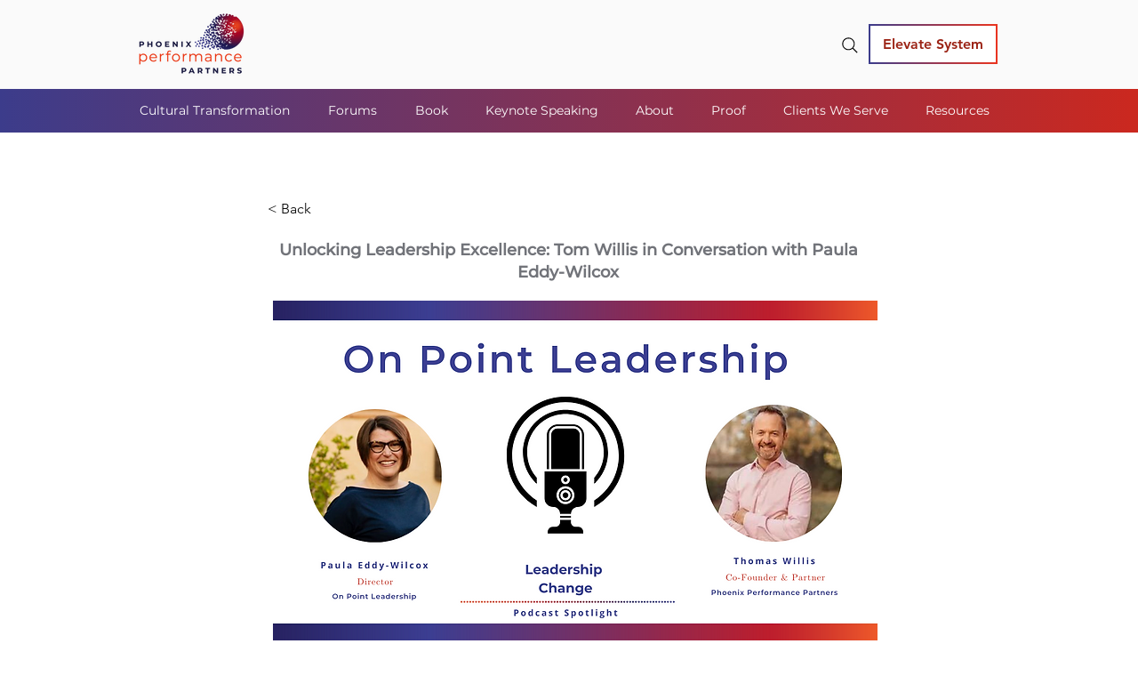

--- FILE ---
content_type: text/xml
request_url: https://radar.snitcher.com/tracker/event
body_size: 333
content:
<?xml version="1.0"?><SendMessageResponse xmlns="http://queue.amazonaws.com/doc/2012-11-05/"><SendMessageResult><MessageId>752fe0f2-bf2b-4b3f-a54b-dcddb9e834a4</MessageId><MD5OfMessageBody>2b78c4b6ec3274c11611bba6caf9427d</MD5OfMessageBody><MD5OfMessageAttributes>f8c49b842251f4c762128987eb2e3f26</MD5OfMessageAttributes></SendMessageResult><ResponseMetadata><RequestId>1137ccad-1fdc-5517-9450-ad46f65303ac</RequestId></ResponseMetadata></SendMessageResponse>